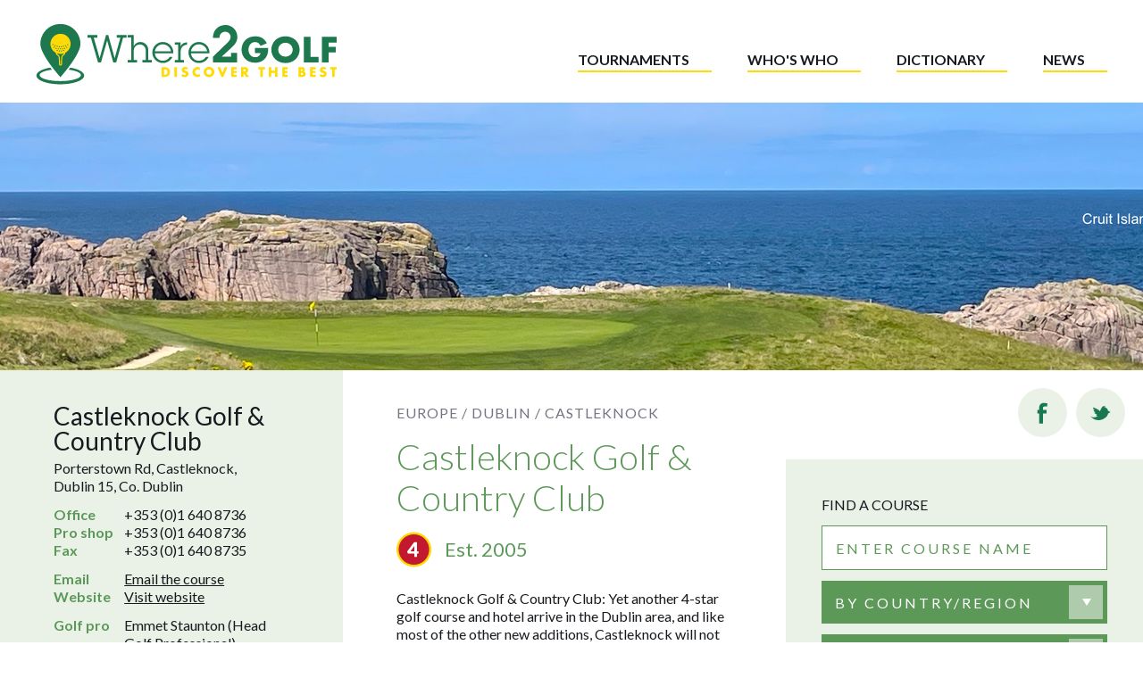

--- FILE ---
content_type: text/html; charset=utf-8
request_url: https://www.where2golf.com/ireland/castleknock-golf-country-club/
body_size: 36802
content:



<!DOCTYPE html>
<html lang="en">
  <head data-created="2026-01-21-18:35:14" data-env=production>
    
  <!-- Global site tag (gtag.js) - Google Analytics -->
  <script async src="https://www.googletagmanager.com/gtag/js?id=G-XTG0CRRNDJ"></script>
  <script>
    window.dataLayer = window.dataLayer || [];
    function gtag(){dataLayer.push(arguments);}
    gtag('js', new Date());

    gtag('config', 'G-XTG0CRRNDJ');
  </script>


    <meta charset="utf-8" />
    <title>Castleknock Golf &amp; Country Club</title>
    <meta name="viewport" content="width=device-width, initial-scale=1" />
    <link rel="icon" href="https://d4iskb05x8hds.cloudfront.net/static/images/favicon.799444cee1c5.ico">
    <link rel="stylesheet" type="text/css" href="https://d4iskb05x8hds.cloudfront.net/static/dist/frontend-styles.91b1eaa7f8cd.css">
    <script id="bridge_element" type="application/json">{"VERSION": 18, "SENTRY_DSN": "https://8ea21f0cc7bc4793a5dd86eeb96e7115@o200973.ingest.sentry.io/5282929", "ratings": {"07-2a": "https://d4iskb05x8hds.cloudfront.net/static/images/ratings/07-2a.0223dff74e95.svg", "05-3b": "https://d4iskb05x8hds.cloudfront.net/static/images/ratings/05-3b.cd7933319b45.svg", "06-3a": "https://d4iskb05x8hds.cloudfront.net/static/images/ratings/06-3a.32b486530aeb.svg", "03-4b": "https://d4iskb05x8hds.cloudfront.net/static/images/ratings/03-4b.77665b9cea30.svg", "04-4a": "https://d4iskb05x8hds.cloudfront.net/static/images/ratings/04-4a.05efdca35292.svg", "01-5b": "https://d4iskb05x8hds.cloudfront.net/static/images/ratings/01-5b.2717fc369456.svg", "02-5a": "https://d4iskb05x8hds.cloudfront.net/static/images/ratings/02-5a.f1bb7a007985.svg", "09-u": "https://d4iskb05x8hds.cloudfront.net/static/images/ratings/09-u.1b9cbf58d08d.svg", "08-p": "https://d4iskb05x8hds.cloudfront.net/static/images/ratings/08-p.5566fdfb1acd.svg"}, "rating_defs": {"07-2a": "2-star: Reasonably okay course - if better courses not available.", "05-3b": "3-PLUS: Good course - several memorable features; worthy of 3\u00bd stars.", "06-3a": "3-star: Good course \u2013 an enjoyable test for your game.", "03-4b": "4-PLUS: Must play course - excellent standard; worthy of 4\u00bd stars.", "04-4a": "4-star: Above average course - well worth a visit.", "01-5b": "5-PLUS: In the world\u2019s elite - has few peers; one of our top-rated 5s!", "02-5a": "5-star: Fabulous \u2013 courses don\u2019t get much better than this.", "08-p": "Private: A course for members and their invited guests only.", "09-u": "Unrated: Well regarded\u00a0course not yet visited by the Where2Golf team."}, "course_definitions_page_url": "/course-definitions/", "close_white": "https://d4iskb05x8hds.cloudfront.net/static/images/close-white.8a88b7529e95.svg", "logo": "https://d4iskb05x8hds.cloudfront.net/static/images/logo.d13837f1b7ca.svg", "stay_and_play": "https://d4iskb05x8hds.cloudfront.net/static/images/stay-play.01075e41be42.svg", "stay_and_play_def": "Stay \u0026 Play Golf Resorts: Golf Clubs and resorts with onsite accommodation"}</script>
<script>
  window.bridge = JSON.parse(document.getElementById('bridge_element').textContent);
</script>

    
  <meta property="og:title" content="Castleknock Golf &amp; Country Club | Around Dublin Top Courses | Where2Golf">
  <meta property="og:description" content="&lt;p data-block-key=&quot;b8kr2&quot;&gt;Castleknock Golf &amp;amp; Country Club: Yet another 4-star golf course and hotel arrive in the Dublin area, and like most of the other n…">
  <meta name="keywords" content="Castleknock Golf &amp; Country Club, Around Dublin, golf, golf courses, top courses, best courses, golf resorts, golf destinations, golf holidays, golf vacation, golf club, golf clubs, green fees, fairways, stay and play">

  </head>
  <body class="CourseDetailPage">
    


<div class="HeaderMobile">
  <div class="HeaderMobile-inner">
    <div class="Header-logo">
      <a href="/">
        <img src="https://d4iskb05x8hds.cloudfront.net/static/images/logo-mobile.c10dc7874a40.svg">
      </a>
    </div>
    <button class="HeaderMobile-openButton js-openMenuButton">
      <div class="HeaderMobile-strip HeaderMobile-strip--top"></div>
      <div class="HeaderMobile-strip HeaderMobile-strip--middle"></div>
      <div class="HeaderMobile-strip HeaderMobile-strip--bottom"></div>
    </button>
  </div>
</div>

<div class="HeaderDesktop">
  <div class="HeaderDesktop-inner">
    <div class="HeaderDesktop-logo">
      <a href="/">
        <img class="HeaderDesktop-logo--desktop" src="https://d4iskb05x8hds.cloudfront.net/static/images/logo-desktop.909fd3c0a4bd.svg">
        <img class="HeaderDesktop-logo--mobile" src="https://d4iskb05x8hds.cloudfront.net/static/images/logo-mobile.c10dc7874a40.svg">
      </a>
    </div>
    <ul class="HeaderDesktop-navList">
      <li>
        
        <a class="HeaderDesktop-navLink" href="/golf-tournaments/">Tournaments</a>
      </li>
      <li>
        
        <a class="HeaderDesktop-navLink" href="/whos-who/">Who's who</a>
      </li>
      <li>
        
        <a class="HeaderDesktop-navLink" href="/dictionary/">Dictionary</a>
      </li>
      <li>
        
        <a class="HeaderDesktop-navLink" href="/latest-golf-news/">News</a>
      </li>
    </ul>
  </div>
</div>

    




<div class="MobileMenu">
  <div class="MobileMenu-header">
    <div class="MobileMenu-logo">
      <a href="/">
        <img src="https://d4iskb05x8hds.cloudfront.net/static/images/logo-white-mobile.d2d146bbc113.svg">
      </a>
    </div>
    <button class="MobileMenu-closeButton js-closeMenuButton">
      <img class="MobileMenu-closeImg" src="https://d4iskb05x8hds.cloudfront.net/static/images/close-white.8a88b7529e95.svg">
    </button>
  </div>
  <div class="MobileMenu-inner">
    <ul class="MobileMenu-navList">
      <li>
        
        <a class="MobileMenu-navLink" href="/golf-tournaments/">Tournaments</a>
      </li>
      <li>
        
        <a class="MobileMenu-navLink" href="/whos-who/">Who's who</a>
      </li>
      <li>
        
        <a class="MobileMenu-navLink" href="/dictionary/">Dictionary</a>
      </li>
      <li>
        
        <a class="MobileMenu-navLink" href="/latest-golf-news/">News</a>
      </li>
    </ul>
    <div class="MobileMenu-courseFinder">
      <h2>Find a course:</h2>
      <ul>
        
        
          <li>
            <a class="MobileMenu-navLink" href="/top-golf-courses/americas/">Americas</a>
          </li>
        
          <li>
            <a class="MobileMenu-navLink" href="/top-golf-courses/europe/">Europe</a>
          </li>
        
          <li>
            <a class="MobileMenu-navLink" href="/top-golf-courses/africa-me/">Africa/ME</a>
          </li>
        
          <li>
            <a class="MobileMenu-navLink" href="/top-golf-courses/asia/">Asia</a>
          </li>
        
          <li>
            <a class="MobileMenu-navLink" href="/top-golf-courses/oceania/">Oceania</a>
          </li>
        
      </ul>
    </div>
    <div class="MobileMenu-social">
      <ul class="MobileMenu-socialList">
        <li>
          <a class="MobileMenu-socialItem" href="https://www.instagram.com/where2golf/?hl=en" target="_blank"><img src="https://d4iskb05x8hds.cloudfront.net/static/images/facebook.871e0fa29676.svg"></a>
        </li>
        <li>
          <a class="MobileMenu-socialItem" href="https://www.twitter.com/where2golf" target="_blank"><img src="https://d4iskb05x8hds.cloudfront.net/static/images/twitter.76c48569c5e5.svg"></a>
        </li>
      </ul>
    </div>
  </div>
</div>

    <div class="PageContent">
      
<div class="Banner" style="background-image:url(https://d4iskb05x8hds.cloudfront.net/images/Tmn-8Eo6jNQUfVCP8x45FH4II3I=/30288/fill-1680x300/);"></div>
<div class="MobileCourseFinder">
  <div class="Dropdown Dropdown--white Finder-dropdown js-SearchDropdown">
  <input type="text" class="SearchInput js-input" id="search" name="search" data-searchType="course-search" placeholder="Search for a course" autocomplete="off" autocorrect="off" spellcheck="false">
  <ul class="Dropdown-list js-list"></ul>
</div>

</div>
<div class="CoursePage">
  <div class="CoursePage-inner">
    <div class="CoursePage-sectionNav js-sectionNav">
      <button class="CoursePage-navButton js-navButton js-activeButton" data-section="overview">Overview</button>
      <button class="CoursePage-navButton js-navButton" data-section="course">Learn more</button>
      
        <button class="CoursePage-navButton js-navButton" data-section="stay">Where2Stay</button>
      
    </div>
    <div class="CoursePage-overview js-activeSection" id="overview">
      
      <div class="CoursePage-contactDetails">
        <h2 class="CoursePage-clubName">Castleknock Golf &amp; Country Club</h2>

        <div class="CoursePage-address">
          <p>Porterstown Rd, Castleknock,</p>
          <p>Dublin 15, Co. Dublin </p>
        </div>

        <div class="CoursePage-contactList">
          <ul class="CoursePage-contactGroup">
            <li class="CoursePage-contactPhone">
              <p>Office</p>
              <span>+353 (0)1 640 8736</span>
            </li>
            
              <li class="CoursePage-contactPhone">
                <p>Pro shop</p>
                <span>+353 (0)1 640 8736</span>
              </li>
            
            
              <li class="CoursePage-contactPhone">
                <p>Fax</p>
                <span>+353 (0)1 640 8735</span>
              </li>
            
          </ul>
          <ul class="CoursePage-contactGroup">
            
              <li class="CoursePage-contactOnline">
                <p>Email</p>
                <span><a href="mailto:teetimes@castleknockgolfclub.ie">Email the course</a></span>
              </li>
            
            
              <li class="CoursePage-contactOnline">
                <p>Website</p>
                <span><a href="http://www.castleknockgolfclub.ie" target="_blank">Visit website</a></span>
              </li>
            
          </ul>
          <ul class="CoursePage-contactGroup">
            
              <li class="CoursePage-contactOther">
                <p>Golf pro</p>
                <span>Emmet Staunton (Head Golf Professional)</span>
              </li>
            
            
          </ul>
        </div>
      </div>

      <div class="CoursePage-about">
        <h2 class="CoursePage-headingSmall">About the course</h2>

        <ul class="CoursePage-aboutList">
          <li>
            <p class="CoursePage-aboutSubheading">The Course:</p>
            <p>18 holes. Open parkland. Gently undulating terrain - easy to walk.</p>
          </li>

          
            <li>
              <p class="CoursePage-aboutSubheading">Surroundings:</p>
              <p>Rural countryside and woodland.</p>
            </li>
          

          
            <li>
              <p class="CoursePage-aboutSubheading">Designer:</p>
              <div class="rich-text"><p data-block-key="9fuk4">Jonathan Gaunt</p></div>
            </li>
          
        </ul>
      </div>

      <div class="CoursePage-table">
          <div class="CoursePage-tableCell CoursePage-tableHeader"></div>
          <div class="CoursePage-tableCell CoursePage-tableHeader">Back<br>tees</div>
          <div class="CoursePage-tableCell CoursePage-tableHeader">Club<br>tees</div>
          <div class="CoursePage-tableCell CoursePage-tableHeader">Front<br>tees</div>
          <div class="CoursePage-tableCell CoursePage-rowTitle">Yards</div>
          <div class="CoursePage-tableCell">6703</div>
          <div class="CoursePage-tableCell">5974</div>
          <div class="CoursePage-tableCell">5372</div>
          <div class="CoursePage-tableCell CoursePage-rowTitle">Par</div>
          <div class="CoursePage-tableCell">72</div>
          <div class="CoursePage-tableCell">72</div>
          <div class="CoursePage-tableCell">72</div>
          <div class="CoursePage-tableCell CoursePage-rowTitle">SSS or slope</div>
          <div class="CoursePage-tableCell"></div>
          <div class="CoursePage-tableCell"></div>
          <div class="CoursePage-tableCell"></div>
        </div>

      <div class="CoursePage-location">
        

        
          <h2 class="CoursePage-headingSmall">Location</h2>

          <div class="CoursePage-mapContainer">
            <iframe frameborder="0" style="border:0" allowfullscreen src="https://www.google.com/maps/embed/v1/place?key=AIzaSyCYC69VSGd2L4RKXVrlNW5H371xKH9OvZ8&q=53.3663668322042,-6.39018058776855&zoom=13"></iframe>
          </div>

          <div class="CoursePage-latlng">
            <h3>Latitude:</h3>
            <p>53.366367</p>
          </div>
          <div class="CoursePage-latlng">
            <h3>Longitude:</h3>
            <p>-6.390181</p>
          </div>
          
            <div class="CoursePage-getThere">
              <h2 class="CoursePage-aboutSubheading">How to get there:</h2>
              <p>12km W of Dublin</p>
              
                <div class="rich-text"><p data-block-key="023r2">From the M50 motorway west of Dublin take exit 6 (Blanchardstown / Castleknock) and follow direction Cavan. At roundabout turn left direction Castleknock. After o.3 km turn sharp left into Castleknock Rd direction Castleknock. After 1.5 km at traffic lights turn right (in front of Myos pub) direction Castleknock. After o.7 km turn right at traffic lights. After a further o.7 km bear left at traffic lights. After 1.1. km golf entrance is on your left.</p></div>
              
            </div>
          
        
      </div>
    </div>

    <div>

      <div class="CoursePage-course" id="course">
        <div class="CoursePage-courseIntro">
          <ul class="BreadcrumbNav">
            <li class="BreadcrumbNav-item">
              <a href="/top-golf-courses-by-city/europe/">Europe /</a>
            </li>
            <li class="BreadcrumbNav-item">
              <a href="/top-golf-courses-by-city/ireland/dublin/">Dublin /</a>
            </li>
            <li class="BreadcrumbNav-item">
              <p>Castleknock</p>
            </li>
          </ul>

          <h1>Castleknock Golf &amp; Country Club</h1>

          <div class="CoursePage-subHeading">
            
              <img class="CoursePage-rating" src="https://d4iskb05x8hds.cloudfront.net/static/images/ratings/04-4a.05efdca35292.svg" alt="4-star: Above average course - well worth a visit." title="4-star: Above average course - well worth a visit.">
            
            
              <h3>Est. 2005</h3>
            
          </div>

          <div class="CoursePage-writeUp"><div class="rich-text"><p data-block-key="b8kr2">Castleknock Golf &amp; Country Club: Yet another 4-star golf course and hotel arrive in the Dublin area, and like most of the other new additions, Castleknock will not disappoint. This is an enjoyable and solid golf course, very well laid out in open, gently undulating ground, where a scattering of new tree planting is still a long way from maturing.<br/><br/>Big hitters will appreciate the good width fairways, but slivers of deepish rough, excellent fairway and greenside bunkering, several water hazards (some hidden in dips in the terrain) and one or two tightish holes will all need some careful course management. The greens are terrific - firm and true, with a double-green to be found across a small lake at the 9th and 18th holes - both of them, unusually, par-3&#x27;s.<br/><br/>Castleknock is not an overly technical or fussy course (apart from the short par-4 in front of Somerton House and a severely dog-legging par-5 over water); it is, however, a really good, open layout in a very pleasant rural setting - with some distant mountain views into the bargain as well.</p></div></div>
          <a class="CoursePage-cta" href=/top-golf-courses/ireland/around-dublin/>List of courses: Around Dublin<img src="https://d4iskb05x8hds.cloudfront.net/static/images/arrow-yellow.9cf73e11af3a.svg" ></a>
          <button
            class="CoursePage-cta js-MapOverlay-button"
            data-area-name="Around Dublin"
            data-area-id="437"
          >
            Map of courses: Around Dublin
            <img src="https://d4iskb05x8hds.cloudfront.net/static/images/arrow-yellow.9cf73e11af3a.svg">
          </button>
        </div>

        

        

        <div class="CoursePage-visitors">
          <h2>Visitors</h2>

          <div class="CoursePage-accessInfo">
            <h3>Who can play and when?</h3>
            <p>Visitors welcome on weekdays and weekends.</p>
            <p>Must book in advance. Handicap required.</p>
          </div>

          
            <div class="CoursePage-accessInfo">
              <h3>Green fees</h3>
              <div>Contact club for green fee details. <div class="rich-text"></div></div>
            </div>
          

          
            <div class="CoursePage-accessInfo">
              <h3>Other information</h3>
              <div><div class="rich-text"><p data-block-key="cq7zv">Soft spikes only. Players generally walk this course. Golf carts available for hire.</p></div></div>
            </div>
          

          
            <div class="CoursePage-accessInfo">
              <h3>Practice facilities</h3>
              <p>Good</p>
            </div>
          
        </div>

        
          <div class="CoursePage-didYouKnow">
            <h2>Did you know?</h2>
            
              <div><div class="rich-text"><p data-block-key="eejbu">Castleknock Golf Course is located on lands that were part of the Somerton Demesne originally owned by Sir George Brooke. Part of the course takes you alongside Somerton House.</p></div></div>
            

            
          </div>
        
      </div>

      
        <div class="CoursePage-stay" id="stay">
          <div class="CoursePage-line"></div>
          <h2 class="CoursePage-stayHeading">Where2Stay</h2>
          <ul class="CoursePage-hotelList">
            
              <li class="CoursePage-hotelListItem">
                <div class="CoursePage-hotel">
                  <div class="CoursePage-hotelDetails">
                    <h2>Castleknock Hotel &amp; Country Club<span>4-star</span></h2>
                    <p class="CoursePage-hotelAddress">Porterstown Rd, Castleknock, Dublin 15.</p>
                    <p class="CoursePage-hotelPhone">+353 (0)1 640 6300</p>
                    <a class="CoursePage-hotelLink" href="http://www.castleknockhotel.com" target="_blank">Visit website</a>
                    
                    <div class="CoursePage-hotelDescription"><div class="rich-text"><p data-block-key="g6bga">The Castleknock Hotel includes 138 guest bedrooms comprising 114 modern standard guest rooms, 20 executive guest rooms and 4 executive suites. All bedrooms feature cable TV, radio, complimentary Wi-Fi, inroom safe, tea and coffee hospitality tray and trouser press as standard. Each bathroom features a separate shower and bath.</p></div></div>
                  </div>
                  <ul class="CoursePage-golfInfo">
                    <li>
                      <h3>Golf at this hotel:</h3>
                      <p>Castleknock</p>
                    </li>
                    <li>
                      <h3>Golf within 10 km:</h3>
                      <p>Luttrellstown Castle</p>
                    </li>
                    <li>
                      <h3>Golf within 30 km:</h3>
                      <p>Carton House (Montgomerie and O&#x27;Meara courses); K Club (Palmer and Smurfit courses); Palmerstown House; Grange; Royal Dublin; Portmarnock; Portmarnock Links; The Island; St Margaret&#x27;s; Roganstown.</p>
                    </li>
                  </ul>
                </div>
              </li>
            

            
              <li class="CoursePage-hotelListItem">
                <div class="CoursePage-hotel">
                  <div class="CoursePage-hotelDetails">
                    <h2>West County Hotel<span>4-star</span></h2>
                    <p class="CoursePage-hotelAddress">Chapelizod, Dublin 20</p>
                    <p class="CoursePage-hotelPhone">+353 (0)1 626 4647</p>
                    <a class="CoursePage-hotelLink" href="http://www.westcountyhotel.ie" target="_blank">Visit website</a>
                    
                    <div class="CoursePage-hotelDescription"><div class="rich-text"></div></div>
                  </div>
                  <ul class="CoursePage-golfInfo">
                      <li>
                        <h3>Golf at this hotel:</h3>
                        <p>No</p>
                      </li>
                      <li>
                        <h3>Golf within 10 km:</h3>
                        <p>Luttrellstown Castle; Castleknock</p>
                      </li>
                      <li>
                        <h3>Golf within 30 km:</h3>
                        <p>Carton House (Montgomerie and O&#x27;Meara courses); K Club (Palmer and Smurfit courses); Palmerstown House; Grange; Powerscourt (East and West courses); Woodbrook; Royal Dublin; Portmarnock; Portmarnock Links; The Island; St Margaret&#x27;s; Roganstown.</p>
                      </li>
                    </ul>
                  </div>
              </li>
            
          </ul>
        </div>
      

    </div>

    <div class="Column-2">
  

<ul class="Share">
  <li>
    <a class="Share-item js-share" data-platform="facebook">
      <div class="Share-itemButton--dark"><img src="https://d4iskb05x8hds.cloudfront.net/static/images/facebook-dark.a7709743d485.svg"></div>
      <div class="Share-itemButton--yellow"><img src="https://d4iskb05x8hds.cloudfront.net/static/images/facebook-yellow.531d34a91e57.svg"></div>
    </a>
  </li>
  <li>
    <a class="Share-item js-share" data-platform="twitter">
      <div class="Share-itemButton--dark"><img src="https://d4iskb05x8hds.cloudfront.net/static/images/twitter-dark.074b2a34d2dc.svg"></div>
      <div class="Share-itemButton--yellow"><img src="https://d4iskb05x8hds.cloudfront.net/static/images/twitter-yellow.8b76feefc5c0.svg"></div>
    </a>
  </li>
</ul>

  

<div class="Finder">
  <h2 class="Finder-heading">Find a course</h2>

  <div class="Dropdown Dropdown--white Finder-dropdown js-SearchDropdown">
  <input type="text" class="SearchInput js-input" id="search" name="search" data-searchType="course-search" placeholder="Enter course name" autocomplete="off" autocorrect="off" spellcheck="false">
  <ul class="Dropdown-list js-list"></ul>
</div>


  <div class="Dropdown Dropdown--green Finder-dropdown js-ButtonDropdown">
    <button class="Dropdown-button js-button">By country/region</button>
    <ul class="Dropdown-list js-list">
      
      
        <li class="Dropdown-item"><a href="/top-golf-courses/americas/" class="Dropdown-link">AMERICAS</a></li>
      
        <li class="Dropdown-item"><a href="/top-golf-courses/europe/" class="Dropdown-link">EUROPE</a></li>
      
        <li class="Dropdown-item"><a href="/top-golf-courses/africa-me/" class="Dropdown-link">AFRICA/ME</a></li>
      
        <li class="Dropdown-item"><a href="/top-golf-courses/asia/" class="Dropdown-link">ASIA</a></li>
      
        <li class="Dropdown-item"><a href="/top-golf-courses/oceania/" class="Dropdown-link">OCEANIA</a></li>
      
    </ul>
  </div>

  <div class="Dropdown Dropdown--green Finder-dropdown js-ButtonDropdown">
    <button class="Dropdown-button js-button">By city</button>
    <ul class="Dropdown-list js-list">
      
        <li class="Dropdown-item"><a href="/top-golf-courses-by-city/americas/" class="Dropdown-link">AMERICAS</a></li>
      
        <li class="Dropdown-item"><a href="/top-golf-courses-by-city/europe/" class="Dropdown-link">EUROPE</a></li>
      
        <li class="Dropdown-item"><a href="/top-golf-courses-by-city/africa-me/" class="Dropdown-link">AFRICA/ME</a></li>
      
        <li class="Dropdown-item"><a href="/top-golf-courses-by-city/asia/" class="Dropdown-link">ASIA</a></li>
      
        <li class="Dropdown-item"><a href="/top-golf-courses-by-city/oceania/" class="Dropdown-link">OCEANIA</a></li>
      
    </ul>
  </div>

  <p class="Finder-or">Or</p>

  <button
    class="Finder-mapsButton js-MapOverlay-button"
    data-area-name=World
    data-area-id=1
  >Search by maps</button>
</div>

  

<div class="SpotlightColumn">
  
    



<div class="SpotlightCard">
    <h2 class="GreenHeading">Tournaments</h2>
    <div class="rich-text"><p data-block-key="8d6lh"><a href="https://www.where2golf.com/golf-tournaments/sony-open-in-hawaii/"><b><span class="rte-green">Sony Open in Hawaii</span class="rte-green"></b></a><b>:</b> played at <a href="https://www.where2golf.com/usa-hawaii/waialae-country-club/"><b><span class="rte-green">Waialae Country Club</span class="rte-green"></b></a> near Honolulu, the Sony Open takes over the spotlight from The <a href="https://www.where2golf.com/golf-tournaments/the-sentry/"><b><span class="rte-green">Sentry</span class="rte-green"></b></a> as the PGA Tour’s calendar-year opening event (Jan 15-18). The Sentry (not being played in 2026) was formerly known as the Tournament of Champions, with a field typically restricted to golfers who won a PGA Tour event in the previous calendar year.<br/><br/><a href="https://www.where2golf.com/golf-tournaments/dubai-desert-classic/"><b><span class="rte-green">Dubai Desert Classic</span class="rte-green"></b></a><b>:</b> the DP World Tour’s first Rolex Series event of 2026, is contested for the 37th time (Jan 22-25). First won by Englishman <a href="https://www.where2golf.com/whos-who/mark-james/"><b><span class="rte-green">Mark James</span class="rte-green"></b></a> in 1989, it now boasts a four-time winner, <a href="https://www.where2golf.com/whos-who/rory-mcilroy/"><b><span class="rte-green">Rory McIlroy</span class="rte-green"></b></a>. Played on the <a href="https://www.where2golf.com/uae/emirates-golf-club-majlis-course/"><b><span class="rte-green">Emirates Golf Club’s Majlis course</span class="rte-green"></b></a>, this once desert-surrounded course is the long-time flagship for <a href="https://www.where2golf.com/top-golf-courses/uae/dubai/"><b><span class="rte-green">Golf in Dubai</span class="rte-green"></b></a><b><span class="rte-green">.</span class="rte-green"></b></p></div>
    
    
</div>

  
    



<div class="SpotlightCard">
    <h2 class="GreenHeading">Recently visited</h2>
    <div class="rich-text"><p data-block-key="t8llb">Our visit last month included two rounds at <a href="https://www.where2golf.com/france/golf-de-chantilly-vineuil-course/"><b><span class="rte-green">Golf de Chantilly</span class="rte-green"></b></a>, one of France’s most prestigious clubs.<br/> It offers two superb layouts: <a href="https://www.where2golf.com/france/golf-de-chantilly-vineuil-course/"><b>Le Vineuil</b></a>, a five-star championship course with a rich history, and <a href="https://www.where2golf.com/france/golf-de-chantilly-longeres-course/"><b><span class="rte-green">Longères</span class="rte-green"></b></a><span class="rte-green">,</span class="rte-green"> an excellent four-star course that provides a strong and enjoyable test.<br/><br/>The wider Paris region offers plenty more. Courses such as <a href="https://www.where2golf.com/france/golf-de-fontainebleau/"><b><span class="rte-green">Fontainebleau</span class="rte-green"></b></a><b><span class="rte-green">,</span class="rte-green"></b> <a href="https://www.where2golf.com/france/golf-de-saint-germain/"><b><span class="rte-green">Golf de Saint-Germain</span class="rte-green"></b></a><span class="rte-green">,</span class="rte-green"> and several other top-rated layouts make this area one of <a href="https://www.where2golf.com/top-golf-courses/europe/"><b><span class="rte-green">Europe’s most rewarding golf destinations</span class="rte-green"></b></a><b><span class="rte-green">,</span class="rte-green"></b> offering a mix of woodland, heathland, and parkland designs.</p></div>
    
    
</div>

  
    



<div class="SpotlightCard">
    <h2 class="GreenHeading">The Dutch GC, The Netherlands</h2>
    <div class="rich-text"><p data-block-key="k1oi9"><a href="https://www.where2golf.com/netherlands/the-dutch/"><b><span class="rte-green">The Dutch</span class="rte-green"></b></a>: <b><span class="rte-green">&quot;It&#x27;s no&#x27; just a game&quot;, as they say in Scotland,</span class="rte-green"></b> and that&#x27;s certainly true at The Dutch. With 5-star services throughout, a lavishly comfortable <a href="https://www.where2golf.com/scotland/loch-lomond-golf-club/"><b><span class="rte-green">Loch Lomond</span class="rte-green"></b></a>-inspired clubhouse, and a superbly designed and presented golf course, one could not ask for more from this top-end private club.<br/><b><span class="rte-green"><br/></span class="rte-green"></b><a href="https://sales.ticketing.cm.com/festivalofgolf2025/nl-nl/c4d635d1-1492-48cb-965c-af29f0fa2d20"><b><span class="rte-green">Join us at The Dutch</span class="rte-green"></b></a> <b><span class="rte-black"><span class="rte-green">from August 21–24 for</span class="rte-green"></span class="rte-black"></b> <b><span class="rte-green">the Festival of Golf, featuring the HotelPlanner Tour</span class="rte-green"></b><b><span class="rte-black"><span class="rte-green">.</span class="rte-green"></span class="rte-black"></b> Experience four days of top-tier sport, live music, incredible food, and unexpected surprises. Explore the grounds, connect with others, embrace new challenges, and dive into an unforgettable celebration. <a href="https://sales.ticketing.cm.com/festivalofgolf2025/nl-nl/c4d635d1-1492-48cb-965c-af29f0fa2d20"><b><span class="rte-green">Click here to buy tickets</span class="rte-green"></b></a>.</p></div>
    
    
</div>

  
    



<div class="SpotlightCard">
    <h2 class="GreenHeading">Prince&#x27;s Golf Club, Kent (UK)</h2>
    <div class="rich-text"><p data-block-key="m0b4q">Here at <a href="https://www.where2golf.com/england/princes-golf-club/"><b><span class="rte-green">Prince’s Golf Club</span class="rte-green"></b></a> you&#x27;ll find 27 excellent holes of links golf. Just over the fence and sharing similar terrain is Royal St George’s; but Prince’s is far from overshadowed by its venerable neighbour. The three nine-hole loops at Prince&#x27;s, laid out over gently undulating terrain, are sure to bring a smile of satisfaction to all lovers of links golf.<br/><br/><b>Stay&amp;Play at Prince&#x27;s</b>: excellent onsite Lodge accommodation available</p></div>
    
    
</div>

  
</div>

</div>

  </div>
</div>




<div class="PopularVideos">
  <div class="PopularVideos-inner">
    <div class="PopularVideos-intro">
      <h3 class="PopularVideos-heading" >Popular videos</h3>
      <div class="PopularVideos-text" ><div class="rich-text"><p data-block-key="5iszt">You can subscribe to the Where2Golf channel on YT if you like to see more video content. You&#x27;ll find a &quot;Subscribe&quot; button on any of our YouTube videos. Or if you want a quick and direct access <a href="https://www.youtube.com/channel/UC3TXElvZGypMsxGAJk-MxJQ?sub_confirmation=1"><b><span class="rte-black"><span class="rte-yellow">subscribe</span class="rte-yellow"></span class="rte-black"></b> <b><span class="rte-black"><span class="rte-yellow">here</span class="rte-yellow"></span class="rte-black"></b></a><b><span class="rte-black"><span class="rte-yellow">.</span class="rte-yellow"></span class="rte-black"></b> Once done, any new published videos will show up in your Subscriptions feed.</p></div></div>
    </div>
    <div class="PopularVideo-videos">
      <div class="PopularVideos-video">
        <h4 class="PopularVideos-title">Bethpage State Park (New York) host of the Ryder Cup 2025</h4>
        <div class="responsive-object">
          <iframe width="200" height="113" src="https://www.youtube.com/embed/THgSKePHL_A?feature=oembed" frameborder="0" allow="accelerometer; autoplay; clipboard-write; encrypted-media; gyroscope; picture-in-picture; web-share" referrerpolicy="strict-origin-when-cross-origin" allowfullscreen title="Bethpage State Park, Black Course New York"></iframe>
        </div>
      </div>
      <div class="PopularVideos-video">
        <h4 class="PopularVideos-title">Hamburger GC - Falkenstein</h4>
        <div class="responsive-object">
          <iframe width="200" height="113" src="https://www.youtube.com/embed/ZDzd19Nq6Rs?feature=oembed" frameborder="0" allow="accelerometer; autoplay; clipboard-write; encrypted-media; gyroscope; picture-in-picture; web-share" referrerpolicy="strict-origin-when-cross-origin" allowfullscreen title="Hamburger GC - Falkenstein"></iframe>
        </div>
      </div>
      <div class="PopularVideos-video">
        <h4 class="PopularVideos-title">Golf de Chantilly (Picardie, France)</h4>
        <div class="responsive-object">
          <iframe width="200" height="113" src="https://www.youtube.com/embed/bTEfdFnsbA4?feature=oembed" frameborder="0" allow="accelerometer; autoplay; clipboard-write; encrypted-media; gyroscope; picture-in-picture; web-share" referrerpolicy="strict-origin-when-cross-origin" allowfullscreen title="Golf de Chantilly - Le Vineuil"></iframe>
        </div>
      </div>
    </div>
  </div>
</div>



<div class="Signup">
  <div class="Signup-inner">
      <form
        class="Signup-form"
        action="https://where2golf.us10.list-manage.com/subscribe/post?u=f1cb2b8e4895b6c4b9dd42dfd&amp;id=54d57ade22"
        method="post" name="mc-embedded-subscribe-form" class="validate" target="_blank" novalidate>
        <div class="Signup-column Signup-column--1">
          <label class="Signup-label" for="mce-EMAIL">To receive updates on golf courses and destinations uncovered sign up for our monthly newsletter.</label>
        </div>
        <div class="Signup-column Signup-column--2">
          <input class="Signup-email" id="mce-EMAIL" type="email" value="" name="EMAIL" class="email" placeholder="email address" required  autocomplete="off" autocorrect="off" spellcheck="false">
          <div class="Signup-submit">
            <input type="submit" value="Subscribe" name="subscribe" class="button">
            <img src="https://d4iskb05x8hds.cloudfront.net/static/images/triangle-right.cd12d42ba435.svg">
          </div>
        </div>
        <!-- real people should not fill this in and expect good things - do not remove this or risk form bot signups-->
        <div style="position: absolute; left: -5000px;" aria-hidden="true">
          <input type="text" name="b_f1cb2b8e4895b6c4b9dd42dfd_54d57ade22" tabindex="-1" value="">
        </div>
      </form>
    </div>
  </div>
</div>



    </div>
    



<div class="Footer">
  <div class="Footer-inner">
    <div class="Footer-logo">
      <a href="/">
        <img class="Footer-logo--mobile" src="https://d4iskb05x8hds.cloudfront.net/static/images/logo-white-mobile.d2d146bbc113.svg">
        <img class="Footer-logo--desktop" src="https://d4iskb05x8hds.cloudfront.net/static/images/logo-white-desktop.0311ac3d1555.svg">
      </a>
    </div>

    <ul class="Footer-navList">
      
      
        <li>
          <a class="Footer-navLink" href="/about-us/">About us / Contact</a>
        </li>
      
        <li>
          <a class="Footer-navLink" href="/course-definitions/">Ratings &amp; Definitions</a>
        </li>
      
        <li>
          <a class="Footer-navLink" href="/terms-conditions/">Terms &amp; Conditions</a>
        </li>
      
        <li>
          <a class="Footer-navLink" href="/privacy-policy/">Privacy Policy</a>
        </li>
      
    </ul>

    <div class="Footer-social">
      <h3>Follow</h3>
      <ul class="Footer-socialList">
        <li>
          <a class="Footer-socialItem" href="https://www.instagram.com/where2golf/?hl=en" target="_blank">
            <div class="Footer-socialItemButton--white"><img src="https://d4iskb05x8hds.cloudfront.net/static/images/facebook.871e0fa29676.svg"></div>
            <div class="Footer-socialItemButton--yellow"><img src="https://d4iskb05x8hds.cloudfront.net/static/images/facebook-yellow.531d34a91e57.svg"></div>
          </a>
        </li>
        <li>
          <a class="Footer-socialItem" href="https://www.twitter.com/where2golf" target="_blank">
            <div class="Footer-socialItemButton--white"><img src="https://d4iskb05x8hds.cloudfront.net/static/images/twitter.76c48569c5e5.svg"></div>
            <div class="Footer-socialItemButton--yellow"><img src="https://d4iskb05x8hds.cloudfront.net/static/images/twitter-yellow.8b76feefc5c0.svg"></div>
          </a>
        </li>
      </ul>
    </div>

    <p class="Footer-copyright">Copyright © 2026 where2golf.com. All rights reserved.</p>
  </div>
</div>

    <script type="text/javascript" src="https://d4iskb05x8hds.cloudfront.net/static/dist/frontend-app.8c7e9f3a137e.js"></script>
  </body>
</html>


--- FILE ---
content_type: image/svg+xml
request_url: https://d4iskb05x8hds.cloudfront.net/static/images/logo-desktop.909fd3c0a4bd.svg
body_size: 14184
content:
<?xml version="1.0" encoding="UTF-8"?>
<svg width="338px" height="69px" viewBox="0 0 338 69" version="1.1" xmlns="http://www.w3.org/2000/svg" xmlns:xlink="http://www.w3.org/1999/xlink">
    <!-- Generator: Sketch 54.1 (76490) - https://sketchapp.com -->
    <title>WTG V2 (DarkGreen)</title>
    <desc>Created with Sketch.</desc>
    <g id="Website" stroke="none" stroke-width="1" fill="none" fill-rule="evenodd">
        <g id="HomePage" transform="translate(-59.000000, -107.000000)">
            <g id="WTG-V2-(DarkGreen)" transform="translate(54.000000, 98.000000)">
                <g id="Rectangle">
                    <rect x="0" y="0" width="65" height="103" rx="32.5"></rect>
                    <g id="noun_Location_74739" transform="translate(5.783898, 9.888000)" fill="#1D784E" fill-rule="nonzero">
                        <path d="M37.9909094,48.8906667 L36.03503,51.2039471 C44.1791836,52.2393985 49.8704721,54.5874316 49.8704721,57.3213084 C49.8704721,61.0140025 39.5032424,64.0071878 26.7161017,64.0071878 C13.928961,64.0071878 3.56173125,61.0140025 3.56173125,57.3213084 C3.56173125,54.5874316 9.25391041,52.2393985 17.3971734,51.2039471 L15.441294,48.8906667 C6.32899782,50.4518636 0,53.834457 0,57.7668555 C0,63.1793613 11.9615031,67.568 26.7161017,67.568 C41.4707003,67.568 53.4322034,63.1793613 53.4322034,57.7668555 C53.4322034,53.834457 47.1040962,50.4518636 37.9909094,48.8906667 Z M49.3008475,22.351 C49.3008475,10.0069684 39.2499901,0 26.8538136,0 C14.4567443,0 4.40677966,10.0069684 4.40677966,22.351 C4.40677966,34.6950316 26.8538136,59.6026667 26.8538136,59.6026667 C26.8538136,59.6026667 49.3008475,34.6950316 49.3008475,22.351 Z" id="Shape"></path>
                    </g>
                    <g id="noun_Golf_1335705" transform="translate(21.483051, 20.874667)" fill="#FFDA05" fill-rule="nonzero">
                        <path d="M11.2923585,7.3918256e-07 C6.13399693,-0.00131296454 1.63092938,3.49866029 0.352972676,8.50255092 C-0.92498402,13.5064415 1.34730205,18.7411825 5.87307951,21.2194046 C5.87231883,21.2394869 5.8666613,21.2579032 5.8666613,21.2782414 C5.8666613,22.3808374 6.91332354,24.0755924 8.6012724,24.889407 C8.96457306,25.1232966 9.62762218,27.3134105 9.53912213,33.9235658 C9.52814835,34.557559 9.86002039,35.148051 10.4069588,35.4676868 C10.9538972,35.7873227 11.6306067,35.7862552 12.1765365,35.4648953 C12.7224663,35.1435354 13.0524783,34.5519993 13.0395094,33.9180439 C12.9214084,27.3099236 13.5705276,25.1227135 13.9274457,24.8908589 C15.6217771,24.0738787 16.6704718,22.379695 16.6704718,21.2782414 C16.6704718,21.2670905 16.6672448,21.2572486 16.667025,21.2461751 C21.2122431,18.7833761 23.5070187,13.5448791 22.2380598,8.52865697 C20.9691009,3.51243482 16.4604364,-0.000620124607 11.2923585,7.3918256e-07 Z M13.413828,23.8175861 C12.9411325,24.04305 11.6849631,24.642147 11.8512364,33.94535 C11.8557417,34.0931135 11.7998903,34.2363302 11.6965753,34.3419394 C11.4710379,34.5604948 11.1131662,34.5610209 10.8869888,34.3431295 C10.7817267,34.236794 10.7242131,34.0921478 10.7276804,33.94247 C10.8521641,24.6450805 9.59193572,24.0439485 9.1198166,23.8187761 C8.26149657,23.4044417 7.57769255,22.6988218 7.18993076,21.8273199 C9.80498431,22.8650962 12.7155251,22.872803 15.3360239,21.8488899 C14.9449292,22.7099939 14.2647698,23.4066073 13.413828,23.8175861 Z" id="Shape"></path>
                    </g>
                    <g id="Path" transform="translate(23.716216, 32.434043)" fill="#1D784E" fill-rule="nonzero">
                        <path d="M2.00595508,3.00885221 C1.78493247,2.91597535 1.52960849,2.96516759 1.35911249,3.13347687 C1.12959455,3.36702644 1.12959455,3.740938 1.35911249,3.97448757 C1.38805423,4.00143975 1.41982619,4.02519603 1.45387646,4.04534375 C1.48417552,4.06880738 1.51828699,4.08690434 1.55472379,4.09884571 C1.58843841,4.11584888 1.6244661,4.12783372 1.66166043,4.13441891 C1.700931,4.14125292 1.74064813,4.1452239 1.78049671,4.14630034 C1.85833373,4.14832059 1.93555874,4.13207431 2.00595508,4.0988694 C2.07781713,4.06873068 2.14405236,4.02667671 2.2018572,3.97448757 C2.43137514,3.740938 2.43137514,3.36702644 2.2018572,3.13347687 C2.14413353,3.08111923 2.07788244,3.03897304 2.00595508,3.00885221 L2.00595508,3.00885221 Z"></path>
                        <path d="M4.57587655,4.31806572 C4.54602949,4.29437394 4.51646731,4.27063478 4.48691107,4.24691931 C4.45380677,4.22442131 4.41784435,4.20642882 4.37997443,4.19341736 C4.34630204,4.17637486 4.31025362,4.16448093 4.2730378,4.15813438 C4.07765232,4.11913866 3.87557894,4.17899451 3.73314965,4.31805387 C3.62468245,4.43155602 3.56319133,4.58176568 3.56099343,4.73859476 C3.56193169,4.77826759 3.56589982,4.81781124 3.5728634,4.85688188 C3.57922286,4.89402217 3.59114097,4.92999743 3.60821813,4.96360149 C3.62125606,5.00139455 3.63928513,5.03728398 3.66182889,5.0703211 C3.68556885,5.09981736 3.70935628,5.12931954 3.73311998,5.15910603 C3.84692482,5.26722458 3.99738308,5.32856271 4.15449233,5.33088918 C4.19423682,5.32980913 4.2338502,5.32585012 4.27302,5.31904329 C4.31021434,5.3124581 4.34624203,5.30047326 4.37995663,5.28347009 C4.41782655,5.27045862 4.45378896,5.25246614 4.48689326,5.22996813 C4.5515206,5.18937956 4.60618791,5.1348232 4.64685902,5.07032702 C4.66940278,5.0372899 4.68743185,5.00140047 4.70046978,4.96360741 C4.71750753,4.92996124 4.72951674,4.89400666 4.73611532,4.8568878 C4.74293824,4.81779572 4.74690733,4.77826072 4.74799123,4.73859476 C4.7456678,4.5818027 4.68421123,4.43164528 4.57587655,4.31806572 L4.57587655,4.31806572 Z"></path>
                        <path d="M6.94987217,4.91036014 C6.89310631,4.85675892 6.82661782,4.8144537 6.75397005,4.78571178 C6.60937674,4.72671428 6.44735582,4.72671428 6.30276251,4.78571178 C6.23090688,4.81584014 6.16473579,4.85799575 6.10710373,4.91036014 C5.87758577,5.14390971 5.87758577,5.51782127 6.10710373,5.75137084 C6.16480452,5.80355381 6.23094327,5.84560891 6.30271503,5.87575267 C6.44644301,5.93899182 6.61019459,5.93899182 6.75392257,5.87575267 C6.82578461,5.84561394 6.89201985,5.80355997 6.94982469,5.75137084 C7.17934265,5.51782127 7.17934265,5.14390971 6.94982469,4.91036014 L6.94987217,4.91036014 Z"></path>
                        <path d="M5.67388514,6.61612069 C5.64078083,6.59362269 5.60481842,6.5756302 5.5669485,6.56261874 C5.5332761,6.54557624 5.49722769,6.53368231 5.46001187,6.52733576 C5.26458841,6.48749022 5.06212029,6.54746299 4.92012372,6.68725525 C4.81167076,6.80075509 4.75018866,6.95095486 4.74799123,7.10777245 C4.7489295,7.14744527 4.75289763,7.18698892 4.75986121,7.22605957 C4.76622067,7.26319986 4.77813878,7.29917511 4.79521594,7.33277917 C4.80825387,7.37057224 4.82628294,7.40646167 4.8488267,7.43949878 C4.87256665,7.46899505 4.89635409,7.49849723 4.92011779,7.52828372 C5.03392263,7.63640227 5.18438089,7.6977404 5.34149014,7.70006687 C5.38123462,7.69898682 5.420848,7.69502781 5.4600178,7.68822098 C5.49721214,7.68163579 5.53323984,7.66965095 5.56695444,7.65264778 C5.60482436,7.63963631 5.64078677,7.62164383 5.67389107,7.59914582 C5.70344732,7.57572058 5.7330095,7.55200511 5.76285656,7.52828964 C5.78659651,7.49850315 5.81038395,7.46900097 5.83385683,7.43950471 C5.85640059,7.40646759 5.87442966,7.37057816 5.88746759,7.3327851 C5.90450534,7.29913892 5.91651455,7.26318434 5.92311313,7.22606549 C5.92993605,7.18697341 5.93390514,7.1474384 5.93498904,7.10777245 C5.93266561,6.95098039 5.87120904,6.80082297 5.76287436,6.68724341 C5.7346669,6.66177682 5.70495017,6.63802635 5.67388514,6.61612069 L5.67388514,6.61612069 Z"></path>
                        <path d="M8.13686998,7.27953783 C8.10702292,7.25584605 8.07746074,7.23210689 8.04790449,7.20839142 C8.01480019,7.18589342 7.97883778,7.16790093 7.94096786,7.15488947 C7.90729546,7.13784697 7.87124705,7.12595304 7.83403123,7.11960649 C7.63860777,7.07976095 7.43613965,7.13973372 7.29414308,7.27952598 C7.24167677,7.33702681 7.19943561,7.40304727 7.16924123,7.4747403 C7.13886715,7.5460397 7.12281223,7.62259577 7.12198685,7.70006687 C7.12423146,7.85687498 7.18569937,8.00705988 7.29410153,8.12059591 C7.32218454,8.14611628 7.35190251,8.16978507 7.38306702,8.19145209 C7.41610325,8.21388897 7.45196126,8.2318782 7.48971284,8.24495405 C7.52342743,8.26195722 7.55945513,8.27394206 7.59664947,8.28052725 C7.63596112,8.28704977 7.67565771,8.29100286 7.71548576,8.29236129 C7.75523024,8.29128124 7.79484362,8.28732223 7.83401342,8.2805154 C7.87120776,8.27393021 7.90723546,8.26194537 7.94095005,8.2449422 C7.97881997,8.23193074 8.01478239,8.21393825 8.04788669,8.19144024 C8.07894876,8.16963327 8.10866388,8.14597549 8.13686998,8.12059591 C8.24515777,8.00698608 8.30660657,7.85684779 8.30898466,7.70006687 C8.30806058,7.62259038 8.29191314,7.54604758 8.26145727,7.47477584 C8.23126901,7.4031447 8.18914441,7.33713224 8.13686998,7.27953783 Z"></path>
                        <path d="M10.5108656,7.27953783 C10.4531437,7.22717178 10.3868925,7.18501753 10.3149635,7.15488947 C10.0939296,7.06200793 9.83859223,7.11121036 9.66809715,7.27953783 C9.61563084,7.33703866 9.57338968,7.40305911 9.54319531,7.47475215 C9.51283701,7.54605077 9.49679622,7.62260252 9.49598247,7.70006687 C9.49598247,8.02718202 9.76170101,8.29236129 10.0894814,8.29236129 C10.4172617,8.29236129 10.6829803,8.02718202 10.6829803,7.70006687 C10.6820562,7.62259038 10.6659088,7.54604758 10.6354529,7.47477584 C10.6052646,7.4031447 10.56314,7.33713224 10.5108656,7.27953783 L10.5108656,7.27953783 Z"></path>
                        <path d="M12.795872,6.61612069 C12.7627677,6.59362269 12.7268053,6.5756302 12.6889354,6.56261874 C12.655263,6.54557624 12.6192145,6.53368231 12.5819987,6.52733576 C12.3865753,6.48749022 12.1841071,6.54746299 12.0421106,6.68725525 C11.9336576,6.80075509 11.8721755,6.95095486 11.8699781,7.10777245 C11.8709163,7.14744527 11.8748845,7.18698892 11.8818481,7.22605957 C11.8882075,7.26319986 11.9001256,7.29917511 11.9172028,7.33277917 C11.9302407,7.37057224 11.9482698,7.40646167 11.9708136,7.43949878 C11.9945535,7.46899505 12.0183409,7.49849723 12.0421046,7.52828372 C12.1559095,7.63640227 12.3063677,7.6977404 12.463477,7.70006687 C12.5032215,7.69898682 12.5428349,7.69502781 12.5820047,7.68822098 C12.619199,7.68163579 12.6552267,7.66965095 12.6889413,7.65264778 C12.7268112,7.63963631 12.7627736,7.62164383 12.7958779,7.59914582 C12.8254342,7.57572058 12.8549963,7.55200511 12.8848434,7.52828964 C12.9085834,7.49850315 12.9323708,7.46900097 12.9558437,7.43950471 C12.9783874,7.40646759 12.9964165,7.37057816 13.0094544,7.3327851 C13.0264922,7.29913892 13.0385014,7.26318434 13.0451,7.22606549 C13.0519229,7.18697341 13.055892,7.1474384 13.0569759,7.10777245 C13.0546525,6.95098039 12.9931959,6.80082297 12.8848612,6.68724341 C12.8566538,6.66177682 12.826937,6.63802635 12.795872,6.61612069 L12.795872,6.61612069 Z"></path>
                        <path d="M9.32386779,4.91036014 C9.17332169,4.76011957 8.953896,4.70144398 8.74824626,4.75643585 C8.54259645,4.81142766 8.38196568,4.97173245 8.32686203,5.17696489 C8.27175833,5.38219728 8.33055324,5.60117765 8.48109934,5.75141822 C8.50918235,5.77693859 8.53890032,5.80060738 8.57006483,5.8222744 C8.60310105,5.84471128 8.63895907,5.86270051 8.67671065,5.87577636 C8.71042524,5.89277953 8.74645294,5.90476437 8.78364728,5.91134956 C8.82295893,5.91787208 8.86265551,5.92182518 8.90248356,5.9231836 C8.94222805,5.92210355 8.98184143,5.91814454 9.02101123,5.91133771 C9.05820557,5.90475253 9.09423327,5.89276769 9.12794786,5.87576451 C9.16581778,5.86275305 9.2017802,5.84476056 9.2348845,5.82226256 C9.26594657,5.80045558 9.29566169,5.7767978 9.32386779,5.75141822 C9.55338574,5.51786865 9.55338574,5.14395709 9.32386779,4.91040752 L9.32386779,4.91036014 Z"></path>
                        <path d="M11.6978634,4.91036014 C11.6680163,4.88666836 11.6384542,4.8629292 11.6088979,4.83921374 C11.5757936,4.81671573 11.5398312,4.79872324 11.5019613,4.78571178 C11.4682889,4.76866928 11.4322405,4.75677535 11.3950247,4.7504288 C11.1997424,4.71357097 10.998648,4.7731369 10.8551365,4.9103483 C10.8313965,4.93984456 10.8076091,4.96934674 10.7838454,5.00491995 C10.7603341,5.03515752 10.7422003,5.06919976 10.7302347,5.10556261 C10.7131574,5.13916667 10.7012393,5.17514187 10.6948799,5.21228222 C10.6881863,5.25149792 10.6842104,5.29112757 10.6829803,5.33088918 C10.6814457,5.48843991 10.743482,5.63998377 10.855119,5.75139423 C10.966756,5.86280469 11.1186081,5.92471504 11.2764792,5.9231836 C11.3162237,5.92210355 11.355837,5.91814454 11.3950068,5.91133771 C11.4322012,5.90475253 11.4682289,5.89276769 11.5019435,5.87576451 C11.5398134,5.86275305 11.5757758,5.84476056 11.6088801,5.82226256 C11.6399422,5.80045558 11.6696573,5.7767978 11.6978634,5.75141822 C11.9273814,5.51786865 11.9273814,5.14395709 11.6978634,4.91040752 L11.6978634,4.91036014 Z"></path>
                        <path d="M13.9828698,4.246943 C13.9497655,4.224445 13.9138031,4.20645251 13.8759332,4.19344105 C13.8422608,4.17639855 13.8062124,4.16450462 13.7689965,4.15815807 C13.5735731,4.11831253 13.371105,4.1782853 13.2291084,4.31807756 C13.1206554,4.4315774 13.0591733,4.58177717 13.0569759,4.73859476 C13.0579142,4.77826759 13.0618823,4.81781124 13.0688459,4.85688188 C13.0752053,4.89402217 13.0871234,4.92999743 13.1042006,4.96360149 C13.1172385,5.00139455 13.1352676,5.03728398 13.1578114,5.0703211 C13.1815513,5.09981736 13.2053388,5.12931954 13.2291024,5.15910603 C13.3429073,5.26722458 13.4933655,5.32856271 13.6504748,5.33088918 C13.6902193,5.32980913 13.7298327,5.32585012 13.7690025,5.31904329 C13.8061968,5.3124581 13.8422245,5.30047326 13.8759391,5.28347009 C13.913809,5.27045862 13.9497714,5.25246614 13.9828757,5.22996813 C14.0475031,5.18937956 14.1021704,5.1348232 14.1428415,5.07032702 C14.1653852,5.0372899 14.1834143,5.00140047 14.1964522,4.96360741 C14.21349,4.92996124 14.2254992,4.89400666 14.2320978,4.8568878 C14.2389207,4.81779572 14.2428898,4.77826072 14.2439737,4.73859476 C14.2416503,4.5818027 14.1801937,4.43164528 14.071859,4.31806572 C14.0419882,4.29437394 14.012426,4.27068217 13.9828698,4.246943 Z"></path>
                        <path d="M15.7987212,3.00885221 C15.7268757,3.03897577 15.6607129,3.0811232 15.6030862,3.13347687 C15.4946369,3.24698246 15.4331612,3.39718661 15.4309715,3.55400591 C15.4319098,3.59367874 15.4358779,3.63322239 15.4428415,3.67229303 C15.4492009,3.70943333 15.4611191,3.74540858 15.4781962,3.77901264 C15.4912341,3.81680571 15.5092632,3.85269513 15.531807,3.88573225 C15.5555469,3.91522851 15.5793344,3.9447307 15.6030981,3.97451719 C15.6607989,4.02670016 15.7269376,4.06875526 15.7987094,4.09889901 C15.9424374,4.16213817 16.1061889,4.16213817 16.2499169,4.09889901 C16.3217789,4.06876029 16.3880142,4.02670632 16.445819,3.97451719 C16.469559,3.9447307 16.4933464,3.91522851 16.5168193,3.88573225 C16.5393631,3.85269513 16.5573921,3.81680571 16.5704301,3.77901264 C16.5874678,3.74536647 16.599477,3.70941189 16.6060756,3.67229303 C16.6129042,3.63320332 16.6168792,3.59367027 16.6179693,3.55400591 C16.6156459,3.39721385 16.5541893,3.24705644 16.4458546,3.13347687 C16.3881328,3.08111082 16.3218816,3.03895658 16.2499525,3.00882851 C16.106607,2.94375621 15.9420599,2.94376485 15.7987212,3.00885221 L15.7987212,3.00885221 Z"></path>
                        <path d="M1.01488313,0.172004764 C0.841464521,0.00910289029 0.589484484,-0.0394343345 0.367773466,0.0473564032 C0.295917841,0.0774847621 0.229746744,0.11964037 0.172114682,0.172004764 C0.0636654228,0.28551035 0.00218966079,0.435714498 -9.54791801e-14,0.592533804 C0.000854668097,0.669894682 0.0169030268,0.746337443 0.0472365778,0.817534609 C0.101499144,0.966146669 0.218811686,1.08322112 0.367725986,1.1373736 C0.439148386,1.16777879 0.515855253,1.18390164 0.593498904,1.18482823 C0.750598676,1.18245496 0.901042244,1.12113087 1.01488313,1.01306284 C1.06717841,0.955375322 1.10931788,0.889274494 1.1395179,0.817558301 C1.1699302,0.746368184 1.1860611,0.669918018 1.18699781,0.592533804 C1.18467441,0.435741743 1.1232178,0.285584327 1.01488313,0.172004764 Z"></path>
                        <path d="M3.51346603,1.55183162 C3.45920344,1.40321956 3.3418909,1.2861451 3.19297663,1.23199263 C3.04838332,1.17299513 2.88636239,1.17299513 2.74176908,1.23199263 C2.59300525,1.28638048 2.47577812,1.40336971 2.42127967,1.55183162 C2.39089999,1.62311792 2.37483502,1.69966155 2.37399562,1.77712265 C2.37624026,1.93393076 2.43770814,2.08411566 2.5461103,2.19765169 C2.60381111,2.24983466 2.66994984,2.29188976 2.7417216,2.32203352 C2.88544957,2.38527267 3.04920116,2.38527267 3.19292915,2.32203352 C3.26479118,2.29189479 3.33102643,2.24984082 3.38883126,2.19765169 C3.49713639,2.08404914 3.55860246,1.93391003 3.56099343,1.77712265 C3.56006935,1.69964615 3.5439219,1.62310335 3.51346603,1.55183162 L3.51346603,1.55183162 Z"></path>
                        <path d="M16.790084,1.01306284 C16.9038945,1.12117766 17.0543573,1.18250951 17.2114682,1.18482823 C17.289005,1.18387534 17.3656024,1.16776114 17.4369266,1.13739729 C17.5859911,1.08348031 17.7033894,0.96632033 17.757416,0.817558301 C17.7878528,0.7463731 17.8040079,0.669922756 17.8049671,0.592533804 C17.8026437,0.435741743 17.7411871,0.285584327 17.6328524,0.172004764 C17.5751306,0.119638711 17.5088794,0.0774844659 17.4369503,0.0473564032 C17.3286349,0.000215986327 17.2083028,-0.0121111413 17.0926497,0.0120852704 C17.0554339,0.0184317644 17.0193855,0.0303256287 16.9857131,0.0473682491 C16.9479615,0.0604440962 16.9121035,0.0784333216 16.8790673,0.100870204 C16.8478952,0.122635366 16.8181716,0.146396856 16.790084,0.172004764 C16.6816347,0.28551035 16.620159,0.435714498 16.6179693,0.592533804 C16.618824,0.669894682 16.6348723,0.746337443 16.6652059,0.817534609 C16.6953856,0.889324365 16.7376176,0.955449181 16.790084,1.01306284 Z"></path>
                        <path d="M15.3834441,1.55183162 C15.3291815,1.40321956 15.211869,1.2861451 15.0629547,1.23199263 C14.9183614,1.17299513 14.7563405,1.17299513 14.6117472,1.23199263 C14.4629833,1.28638048 14.3457562,1.40336971 14.2912578,1.55183162 C14.2608781,1.62311792 14.2448131,1.69966155 14.2439737,1.77712265 C14.2462183,1.93393076 14.3076862,2.08411566 14.4160884,2.19765169 C14.4737892,2.24983466 14.5399279,2.29188976 14.6116997,2.32203352 C14.7554277,2.38527267 14.9191792,2.38527267 15.0629072,2.32203352 C15.1347693,2.29189479 15.2010045,2.24984082 15.2588093,2.19765169 C15.3671145,2.08404914 15.4285805,1.93391003 15.4309715,1.77712265 C15.4300474,1.69964615 15.4139,1.62310335 15.3834441,1.55183162 Z"></path>
                        <path d="M4.92010592,2.78994611 C4.97780671,2.84212908 5.04394546,2.88418418 5.11571722,2.91432794 C5.25944521,2.9775671 5.42319678,2.9775671 5.56692476,2.91432794 C5.71598931,2.86041096 5.83338755,2.74325098 5.88741417,2.59448895 C5.95078193,2.45105266 5.95078193,2.28763341 5.88741417,2.14419712 C5.83315158,1.99558506 5.71583904,1.8785106 5.56692476,1.82435813 C5.42233146,1.76536063 5.26031053,1.76536063 5.11571722,1.82435813 C4.9669534,1.87874598 4.84972626,1.9957352 4.79522781,2.14419712 C4.73224636,2.28771438 4.73224636,2.45097169 4.79522781,2.59448895 C4.82541471,2.66625359 4.86764631,2.73235389 4.92010592,2.78994611 Z"></path>
                        <path d="M7.71548576,3.55400591 C7.87335688,3.55553735 8.02520892,3.49362701 8.13684594,3.38221654 C8.24848297,3.27080608 8.31051921,3.11926222 8.30898466,2.96171149 C8.30791696,2.92195059 8.30394983,2.88232005 8.29711468,2.84313415 C8.2905161,2.80601529 8.27850689,2.77006071 8.26146914,2.73641454 C8.24950349,2.70005169 8.23136972,2.66600945 8.20785838,2.63577187 C8.18767449,2.60178507 8.16387388,2.57007161 8.13686998,2.54118245 C7.89890885,2.32195776 7.53211014,2.32195776 7.29414901,2.54118245 C7.27040906,2.57067871 7.24662162,2.6001809 7.22285793,2.6357541 C7.19934659,2.66599168 7.18121282,2.70003392 7.16924717,2.73639677 C7.15216989,2.77000083 7.14025184,2.80597603 7.13389244,2.84311638 C7.12690156,2.88228759 7.12292143,2.92193478 7.12198685,2.96171149 C7.1204523,3.11926222 7.18248855,3.27080608 7.29412557,3.38221654 C7.4057626,3.49362701 7.55761463,3.55553735 7.71548576,3.55400591 Z"></path>
                        <path d="M10.0894814,3.55400591 C10.2473525,3.55553735 10.3992045,3.49362701 10.5108416,3.38221654 C10.6224786,3.27080608 10.6845148,3.11926222 10.6829803,2.96171149 C10.6819126,2.92195059 10.6779454,2.88232005 10.6711103,2.84313415 C10.6645117,2.80601529 10.6525025,2.77006071 10.6354648,2.73641454 C10.6234991,2.70005169 10.6053653,2.66600945 10.581854,2.63577187 C10.5616701,2.60178507 10.5378695,2.57007161 10.5108656,2.54118245 C10.2729045,2.32195776 9.90610576,2.32195776 9.66814463,2.54118245 C9.6410447,2.57005817 9.61714296,2.60176523 9.59685354,2.6357541 C9.5733422,2.66599168 9.55520844,2.70003392 9.54324279,2.73639677 C9.52616551,2.77000083 9.51424746,2.80597603 9.50788806,2.84311638 C9.50089717,2.88228759 9.49691705,2.92193478 9.49598247,2.96171149 C9.49444792,3.11926222 9.55648416,3.27080608 9.66812119,3.38221654 C9.77975821,3.49362701 9.93161025,3.55553735 10.0894814,3.55400591 L10.0894814,3.55400591 Z"></path>
                        <path d="M12.0420928,2.78994611 C12.1559033,2.89806093 12.3063661,2.95939278 12.463477,2.96171149 C12.5410138,2.96075861 12.6176111,2.94464441 12.6889354,2.91428056 C12.7615148,2.8855262 12.8279851,2.84332285 12.8848375,2.78989873 C12.9371327,2.7322112 12.9792722,2.66611038 13.0094722,2.59439418 C13.07284,2.45095789 13.07284,2.28753864 13.0094722,2.14410235 C12.9792672,2.07247624 12.9371266,2.00647172 12.8848375,1.94888803 C12.8280716,1.89528681 12.7615831,1.85298159 12.6889354,1.82423967 C12.4679081,1.73136879 12.2125835,1.78057057 12.0420928,1.94888803 C11.9896265,2.00638886 11.9473853,2.07240931 11.9171909,2.14410235 C11.8542095,2.28761961 11.8542095,2.45087692 11.9171909,2.59439418 C11.9473755,2.66619401 11.9896157,2.73232712 12.0420928,2.78994611 Z"></path>
                    </g>
                </g>
                <g id="Where2GOLFG" transform="translate(63.000000, 11.000000)" fill="#1D784E" fill-rule="nonzero">
                    <path d="M15.0701862,42.0253333 L22.0024718,17.3863333 L28.8055844,42.0253333 L32.1210254,42.0253333 L39.8714068,14.1613333 L43.7465975,14.1613333 L43.7465975,11.3233333 L32.7238328,11.3233333 L32.7238328,14.1613333 L36.8573696,14.1613333 L30.3987184,37.2523333 L23.2080867,11.3233333 L20.7537992,11.3233333 L13.5631675,37.2953333 L6.97534331,14.1613333 L10.9797071,14.1613333 L10.9797071,11.3233333 L2.84217094e-14,11.3233333 L2.84217094e-14,14.1613333 L3.7460177,14.1613333 L11.8408606,42.0253333 L15.0701862,42.0253333 Z M55.5444004,42.0253333 L55.5444004,39.3593333 L51.7553251,39.3593333 L51.7553251,30.3723333 C51.7553251,27.9213333 51.7983827,26.0293333 53.5206897,24.0513333 C54.81242,22.5893333 56.6639,21.8153333 58.644553,21.8153333 C60.9266098,21.8153333 63.1225512,23.0193333 64.2851084,25.0403333 C65.1247331,26.4270833 65.2619794,27.9831458 65.278126,29.5633958 L65.2754349,39.3593333 L61.4863595,39.3593333 L61.4863595,42.0253333 L71.9063168,42.0253333 L71.9063168,39.3593333 L68.1172415,39.3593333 L68.1172415,29.9853333 C68.1172415,27.1043333 67.9880684,24.5673333 66.0074154,22.2453333 C64.2420507,20.1813333 61.959994,19.0633333 59.2473605,19.0633333 C55.9749772,19.0633333 53.2623437,20.8263333 51.7553251,23.6643333 L51.7553251,11.3233333 L45.1244431,11.3233333 L45.1244431,13.9893333 L48.9135185,13.9893333 L48.9135185,39.3593333 L45.1244431,39.3593333 L45.1244431,42.0253333 L55.5444004,42.0253333 Z M84.3930425,42.6273333 C89.0432714,42.6273333 93.2629235,39.9183333 95.1574612,35.7043333 L92.143424,35.7043333 C90.5072323,38.5423333 87.5793104,40.0903333 84.3069272,40.0903333 C79.6566983,40.0903333 75.6953922,36.4353333 75.4370462,31.7913333 L96.10473,31.7913333 L96.10473,30.9313333 C96.10473,24.2663333 90.9378091,19.0633333 84.2208118,19.0633333 C77.6760453,19.0633333 72.5952396,24.5673333 72.5952396,30.9743333 C72.5952396,37.4243333 77.8913336,42.6273333 84.3930425,42.6273333 Z M93.4351542,29.4693333 L75.4370462,29.4693333 C75.9537383,25.2123333 79.828929,21.6433333 84.1777541,21.6433333 C88.7849253,21.6433333 92.7892891,24.8683333 93.4351542,29.4693333 Z M108.074764,42.0253333 L108.074764,39.3593333 L104.285688,39.3593333 L104.285688,30.2863333 C104.285688,25.4703333 106.524687,22.5463333 111.519378,22.1163333 L111.519378,19.4503333 C108.290052,19.5793333 105.319072,20.9123333 104.285688,24.0513333 L104.285688,19.4503333 L97.6548063,19.4503333 L97.6548063,22.1163333 L101.443882,22.1163333 L101.443882,39.3593333 L97.6548063,39.3593333 L97.6548063,42.0253333 L108.074764,42.0253333 Z M124.867257,42.6273333 C129.517486,42.6273333 133.737138,39.9183333 135.631675,35.7043333 L132.617638,35.7043333 C130.981447,38.5423333 128.053525,40.0903333 124.781141,40.0903333 C120.130913,40.0903333 116.169606,36.4353333 115.91126,31.7913333 L136.578944,31.7913333 L136.578944,30.9313333 C136.578944,24.2663333 131.412023,19.0633333 124.695026,19.0633333 C118.15026,19.0633333 113.069454,24.5673333 113.069454,30.9743333 C113.069454,37.4243333 118.365548,42.6273333 124.867257,42.6273333 Z M133.909368,29.4693333 L115.91126,29.4693333 C116.427953,25.2123333 120.303143,21.6433333 124.651968,21.6433333 C129.25914,21.6433333 133.263503,24.8683333 133.909368,29.4693333 Z M167.508707,42.0253333 L167.508707,31.132 L160.79171,31.132 L160.79171,35.4893333 L150.285637,35.4893333 L159.987967,26.6026667 C164.121504,22.8186667 167.795759,19.436 167.795759,13.416 C167.795759,5.96266667 161.882505,2.13162821e-14 154.476584,2.13162821e-14 C146.266921,2.13162821e-14 140.353667,6.24933333 140.411077,14.448 L147.816997,14.448 C147.644767,10.7213333 150.228227,7.568 154.074713,7.568 C157.404506,7.568 160.275018,10.0333333 160.275018,13.4733333 C160.275018,16.7413333 157.519327,19.092 155.337738,21.2133333 L140.583308,35.4893333 L140.583308,42.0253333 L167.508707,42.0253333 Z M187.659699,42.2833333 C191.319601,42.2833333 194.764215,41.4663333 197.778253,38.6713333 C201.222867,35.4893333 202.385424,31.4473333 202.385424,25.7713333 L187.573584,25.7713333 L187.573584,31.5763333 L193.687774,31.5763333 C193.429428,33.1673333 192.611332,34.1993333 191.922409,34.7583333 C190.587621,35.8763333 189.080602,36.0913333 187.788872,36.0913333 C185.592931,36.0913333 183.913681,35.3603333 182.535836,33.8983333 C181.201048,32.4793333 180.253779,30.3293333 180.253779,27.7063333 C180.253779,25.4703333 181.071875,22.8043333 182.751124,21.1273333 C184.085912,19.7943333 185.894334,19.1493333 187.659699,19.1493333 C189.080602,19.1493333 190.41539,19.5363333 191.664063,20.5683333 C192.396043,21.1703333 193.214139,22.1163333 193.730831,23.4493333 L200.835348,20.5253333 C199.801963,18.2893333 197.950483,16.0103333 195.711484,14.6343333 C193.515543,13.3013333 190.630679,12.6993333 187.961103,12.6993333 C182.880297,12.6993333 179.177337,14.5483333 176.809165,16.9133333 C174.31182,19.3643333 172.503398,23.1053333 172.503398,27.6633333 C172.503398,32.3933333 174.484051,35.8763333 176.636934,38.0263333 C178.962049,40.3913333 182.492778,42.2833333 187.659699,42.2833333 Z M221.675262,42.6703333 C225.937972,42.6703333 230.071509,41.2083333 232.999431,38.4133333 C236.056526,35.4893333 237.520486,31.4903333 237.520486,27.7063333 C237.520486,23.8793333 236.056526,19.8373333 232.999431,16.9563333 C230.071509,14.1613333 225.937972,12.6993333 221.675262,12.6993333 C217.412552,12.6993333 213.279016,14.1613333 210.351094,16.9563333 C207.293999,19.8373333 205.830038,23.8793333 205.830038,27.7063333 C205.830038,31.4903333 207.293999,35.4893333 210.351094,38.4133333 C213.279016,41.2083333 217.412552,42.6703333 221.675262,42.6703333 Z M221.675262,35.4463333 C219.177917,35.4463333 217.240322,34.5003333 215.862476,33.1673333 C214.786034,32.1353333 213.580419,30.3723333 213.580419,27.8353333 C213.580419,25.8143333 214.3124,23.7073333 215.862476,22.2023333 C217.412552,20.6543333 219.608494,19.9233333 221.675262,19.9233333 C223.655915,19.9233333 225.851857,20.6973333 227.444991,22.2023333 C228.779779,23.4923333 229.770105,25.4703333 229.770105,27.7063333 C229.770105,29.8993333 228.779779,31.8773333 227.444991,33.2103333 C226.110203,34.5433333 224.215665,35.4463333 221.675262,35.4463333 Z M258.661805,42.0253333 L258.661805,35.7043333 L249.705808,35.7043333 L249.705808,13.3443333 L242.256831,13.3443333 L242.256831,42.0253333 L258.661805,42.0253333 Z M269.942916,42.0253333 L269.942916,30.7593333 L278.123874,30.7593333 L278.123874,24.4383333 L269.942916,24.4383333 L269.942916,19.6653333 L278.94197,19.6653333 L278.94197,13.3443333 L262.493938,13.3443333 L262.493938,42.0253333 L269.942916,42.0253333 Z" id="Where2GOLF"></path>
                </g>
                <g id="DISCOVERTHEBEST" transform="translate(146.000000, 58.000000)" fill="#FFDA05" fill-rule="nonzero">
                    <path d="M3.88646739,11.16 C5.71728261,11.16 7.14660326,10.3745455 7.99777174,9.50727273 C9.04165761,8.44363636 9.39497283,7.16727273 9.39497283,5.72727273 C9.39497283,4.54909091 9.15407609,2.97818182 7.90141304,1.75090909 C6.52027174,0.392727273 4.72157609,0.245454545 3.64557065,0.245454545 L2.84217094e-14,0.245454545 L2.84217094e-14,11.16 L3.88646739,11.16 Z M3.34043478,8.75454545 L2.77834239,8.75454545 L2.77834239,2.65090909 L3.45285326,2.65090909 C4.14342391,2.65090909 5.01065217,2.71636364 5.66910326,3.33818182 C6.19907609,3.84545455 6.50421196,4.71272727 6.50421196,5.72727273 C6.50421196,6.93818182 6.03847826,7.62545455 5.68516304,7.96909091 C4.96247283,8.68909091 4.01494565,8.75454545 3.34043478,8.75454545 Z M17.1518478,11.16 L17.1518478,0.245454545 L14.3735054,0.245454545 L14.3735054,11.16 L17.1518478,11.16 Z M25.85625,11.4054545 C26.9964946,11.4054545 28.1046196,11.2254545 29.0200272,10.2927273 C29.7908967,9.50727273 30.0317935,8.54181818 30.0317935,7.54363636 C30.0317935,6.79090909 29.8872554,6.18545455 29.3412228,5.59636364 C28.7791304,4.97454545 28.0725,4.72909091 27.3979891,4.51636364 L26.5468207,4.25454545 C25.8883696,4.05818182 25.6956522,3.86181818 25.6153533,3.76363636 C25.5029348,3.61636364 25.4708152,3.46909091 25.4708152,3.27272727 C25.4708152,3.02727273 25.5832337,2.84727273 25.7438315,2.68363636 C26.0168478,2.42181818 26.3862228,2.35636364 26.6592391,2.35636364 C27.0286141,2.35636364 27.6549457,2.42181818 28.4900543,3.09272727 L29.5981793,0.883636364 C28.586413,0.343636364 27.3498098,-3.55271368e-14 26.2898641,-3.55271368e-14 C24.9890217,-3.55271368e-14 24.0896739,0.474545455 23.5436413,1.03090909 C23.0779076,1.50545455 22.5639946,2.32363636 22.5639946,3.66545455 C22.5639946,4.22181818 22.6282337,4.99090909 23.1742663,5.59636364 C23.6078804,6.08727273 24.2663315,6.33272727 24.7160054,6.48 L25.4386957,6.70909091 C26.1292663,6.92181818 26.5468207,7.03636364 26.819837,7.28181818 C27.0446739,7.47818182 27.1249728,7.72363636 27.1249728,7.93636364 C27.1249728,8.21454545 27.0125543,8.46 26.8519565,8.62363636 C26.6752989,8.82 26.3380435,9 25.7759511,9 C24.8123641,9 23.9130163,8.46 23.3188043,7.88727273 L22.1303804,10.1781818 C22.90125,10.7181818 23.5757609,10.98 23.7524185,11.0454545 C24.5393478,11.34 25.1817391,11.4054545 25.85625,11.4054545 Z M40.2779348,11.4054545 C40.9685054,11.4054545 41.5787772,11.2745455 42.6869022,10.8654545 L42.6869022,7.51090909 C41.7072554,8.60727273 40.6794293,8.65636364 40.261875,8.65636364 C39.4749457,8.65636364 38.7361957,8.34545455 38.270462,7.90363636 C37.7083696,7.36363636 37.4032337,6.52909091 37.4032337,5.77636364 C37.4032337,5.00727273 37.67625,4.15636364 38.3347011,3.53454545 C38.8486141,3.06 39.4588859,2.81454545 40.261875,2.81454545 C40.7276087,2.81454545 41.7875543,2.88 42.6869022,4.00909091 L42.6869022,0.621818182 C41.5305978,0.147272727 40.6954891,0.0654545455 40.1815761,0.0654545455 C38.5113587,0.0654545455 37.082038,0.785454545 36.1345109,1.76727273 C35.1709239,2.76545455 34.5124728,4.23818182 34.5124728,5.79272727 C34.5124728,7.21636364 35.090625,8.70545455 36.1345109,9.76909091 C37.0177989,10.6527273 38.415,11.4054545 40.2779348,11.4054545 Z M53.0936413,11.4054545 C54.6835598,11.4054545 56.2252989,10.8490909 57.3173641,9.78545455 C58.4576087,8.67272727 59.0036413,7.15090909 59.0036413,5.71090909 C59.0036413,4.25454545 58.4576087,2.71636364 57.3173641,1.62 C56.2252989,0.556363636 54.6835598,-3.55271368e-14 53.0936413,-3.55271368e-14 C51.5037228,-3.55271368e-14 49.9619837,0.556363636 48.8699185,1.62 C47.7296739,2.71636364 47.1836413,4.25454545 47.1836413,5.71090909 C47.1836413,7.15090909 47.7296739,8.67272727 48.8699185,9.78545455 C49.9619837,10.8490909 51.5037228,11.4054545 53.0936413,11.4054545 Z M53.0936413,8.65636364 C52.1621739,8.65636364 51.4394837,8.29636364 50.9255707,7.78909091 C50.5240761,7.39636364 50.0744022,6.72545455 50.0744022,5.76 C50.0744022,4.99090909 50.3474185,4.18909091 50.9255707,3.61636364 C51.5037228,3.02727273 52.3227717,2.74909091 53.0936413,2.74909091 C53.8323913,2.74909091 54.6514402,3.04363636 55.2456522,3.61636364 C55.7435054,4.10727273 56.1128804,4.86 56.1128804,5.71090909 C56.1128804,6.54545455 55.7435054,7.29818182 55.2456522,7.80545455 C54.7477989,8.31272727 54.0411685,8.65636364 53.0936413,8.65636364 Z M69.1213043,11.16 L73.6822826,0.245454545 L70.6630435,0.245454545 L68.0613587,6.88909091 L65.4917935,0.245454545 L62.4564946,0.245454545 L66.9532337,11.16 L69.1213043,11.16 Z M84.1050815,11.16 L84.1050815,8.75454545 L80.7967663,8.75454545 L80.7967663,6.87272727 L83.9284239,6.87272727 L83.9284239,4.46727273 L80.7967663,4.46727273 L80.7967663,2.65090909 L84.1050815,2.65090909 L84.1050815,0.245454545 L78.0184239,0.245454545 L78.0184239,11.16 L84.1050815,11.16 Z M91.8619565,11.16 L91.8619565,6.97090909 L94.5278804,11.16 L97.9807337,11.16 L94.6242391,6.69272727 C95.1220924,6.59454545 95.6841848,6.34909091 96.1017391,5.94 C96.631712,5.41636364 96.9529076,4.59818182 96.9529076,3.66545455 C96.9529076,2.79818182 96.6477717,1.84909091 96.0375,1.21090909 C95.2505707,0.376363636 94.2227446,0.245454545 93.4197554,0.245454545 L89.0836141,0.245454545 L89.0836141,11.16 L91.8619565,11.16 Z M92.3919293,5.13818182 L91.8619565,5.13818182 L91.8619565,2.43818182 L92.3919293,2.43818182 C93.0022011,2.43818182 93.4679348,2.60181818 93.7248913,2.86363636 C93.965788,3.09272727 94.0942663,3.45272727 94.0942663,3.78 C94.0942663,4.12363636 93.9497283,4.48363636 93.7409511,4.69636364 C93.4036957,5.02363636 92.8094837,5.13818182 92.3919293,5.13818182 Z M113.366005,11.16 L113.366005,2.65090909 L115.646495,2.65090909 L115.646495,0.245454545 L108.307174,0.245454545 L108.307174,2.65090909 L110.587663,2.65090909 L110.587663,11.16 L113.366005,11.16 Z M122.873397,11.16 L122.873397,6.74181818 L126.888342,6.74181818 L126.888342,11.16 L129.682745,11.16 L129.682745,0.245454545 L126.888342,0.245454545 L126.888342,4.32 L122.873397,4.32 L122.873397,0.245454545 L120.095054,0.245454545 L120.095054,11.16 L122.873397,11.16 Z M141.229728,11.16 L141.229728,8.75454545 L137.921413,8.75454545 L137.921413,6.87272727 L141.053071,6.87272727 L141.053071,4.46727273 L137.921413,4.46727273 L137.921413,2.65090909 L141.229728,2.65090909 L141.229728,0.245454545 L135.143071,0.245454545 L135.143071,11.16 L141.229728,11.16 Z M157.626766,11.16 C158.943668,11.16 159.955435,10.7345455 160.533587,10.1290909 C160.935082,9.72 161.320516,9.01636364 161.320516,7.98545455 C161.320516,7.11818182 161.03144,6.41454545 160.597826,5.98909091 C160.260571,5.66181818 159.698478,5.4 159.136386,5.33454545 C159.53788,5.15454545 159.778777,4.90909091 160.003614,4.48363636 C160.228451,4.02545455 160.30875,3.61636364 160.30875,3.14181818 C160.30875,2.17636364 160.019674,1.50545455 159.650299,1.09636364 C158.991848,0.36 158.07644,0.245454545 157.305571,0.245454545 L153.162147,0.245454545 L153.162147,11.16 L157.626766,11.16 Z M156.454402,4.54909091 L155.940489,4.54909091 L155.940489,2.42181818 L156.454402,2.42181818 C157.000435,2.42181818 157.33769,2.56909091 157.514348,2.74909091 C157.674946,2.92909091 157.771304,3.20727273 157.771304,3.48545455 C157.771304,3.73090909 157.691005,4.02545455 157.514348,4.20545455 C157.225272,4.51636364 156.743478,4.54909091 156.454402,4.54909091 Z M156.566821,8.95090909 L155.940489,8.95090909 L155.940489,6.66 L156.518641,6.66 C157.209212,6.66 157.899783,6.67636364 158.237038,7.02 C158.397636,7.18363636 158.510054,7.46181818 158.510054,7.80545455 C158.510054,8.11636364 158.413696,8.36181818 158.285217,8.50909091 C157.980082,8.86909091 157.33769,8.95090909 156.566821,8.95090909 Z M172.385707,11.16 L172.385707,8.75454545 L169.077391,8.75454545 L169.077391,6.87272727 L172.209049,6.87272727 L172.209049,4.46727273 L169.077391,4.46727273 L169.077391,2.65090909 L172.385707,2.65090909 L172.385707,0.245454545 L166.299049,0.245454545 L166.299049,11.16 L172.385707,11.16 Z M180.608315,11.4054545 C181.74856,11.4054545 182.856685,11.2254545 183.772092,10.2927273 C184.542962,9.50727273 184.783859,8.54181818 184.783859,7.54363636 C184.783859,6.79090909 184.639321,6.18545455 184.093288,5.59636364 C183.531196,4.97454545 182.824565,4.72909091 182.150054,4.51636364 L181.298886,4.25454545 C180.640435,4.05818182 180.447717,3.86181818 180.367418,3.76363636 C180.255,3.61636364 180.22288,3.46909091 180.22288,3.27272727 C180.22288,3.02727273 180.335299,2.84727273 180.495897,2.68363636 C180.768913,2.42181818 181.138288,2.35636364 181.411304,2.35636364 C181.780679,2.35636364 182.407011,2.42181818 183.24212,3.09272727 L184.350245,0.883636364 C183.338478,0.343636364 182.101875,-3.55271368e-14 181.041929,-3.55271368e-14 C179.741087,-3.55271368e-14 178.841739,0.474545455 178.295707,1.03090909 C177.829973,1.50545455 177.31606,2.32363636 177.31606,3.66545455 C177.31606,4.22181818 177.380299,4.99090909 177.926332,5.59636364 C178.359946,6.08727273 179.018397,6.33272727 179.468071,6.48 L180.190761,6.70909091 C180.881332,6.92181818 181.298886,7.03636364 181.571902,7.28181818 C181.796739,7.47818182 181.877038,7.72363636 181.877038,7.93636364 C181.877038,8.21454545 181.76462,8.46 181.604022,8.62363636 C181.427364,8.82 181.090109,9 180.528016,9 C179.564429,9 178.665082,8.46 178.07087,7.88727273 L176.882446,10.1781818 C177.653315,10.7181818 178.327826,10.98 178.504484,11.0454545 C179.291413,11.34 179.933804,11.4054545 180.608315,11.4054545 Z M193.793397,11.16 L193.793397,2.65090909 L196.073886,2.65090909 L196.073886,0.245454545 L188.734565,0.245454545 L188.734565,2.65090909 L191.015054,2.65090909 L191.015054,11.16 L193.793397,11.16 Z"></path>
                </g>
            </g>
        </g>
    </g>
</svg>